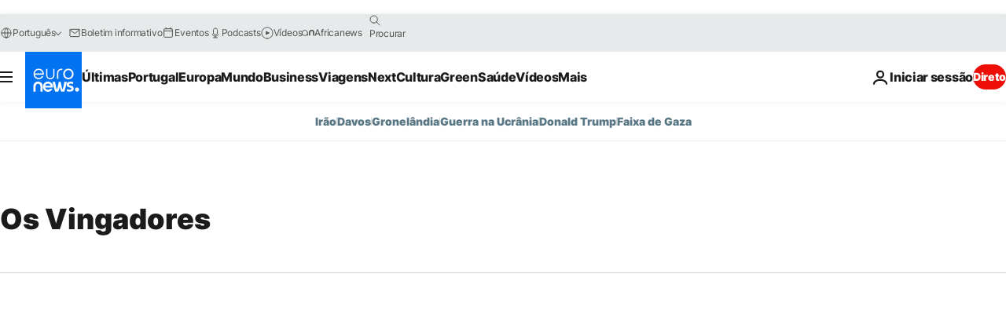

--- FILE ---
content_type: application/javascript
request_url: https://ml314.com/utsync.ashx?pub=&adv=&et=0&eid=84280&ct=js&pi=&fp=&clid=&if=0&ps=&cl=&mlt=&data=&&cp=https%3A%2F%2Fpt.euronews.com%2Ftag%2Fos-vingadores&pv=1769145286052_689j5zylh&bl=en-us@posix&cb=1321802&return=&ht=&d=&dc=&si=1769145286052_689j5zylh&cid=&s=1280x720&rp=&v=2.8.0.252
body_size: 680
content:
_ml.setFPI('3658501162173202443');_ml.syncCallback({"es":true,"ds":true});_ml.processTag({ url: 'https://dpm.demdex.net/ibs:dpid=22052&dpuuid=3658501162173202443&redir=', type: 'img' });
_ml.processTag({ url: 'https://idsync.rlcdn.com/395886.gif?partner_uid=3658501162173202443', type: 'img' });
_ml.processTag({ url: 'https://match.adsrvr.org/track/cmf/generic?ttd_pid=d0tro1j&ttd_tpi=1', type: 'img' });
_ml.processTag({ url: 'https://ib.adnxs.com/getuid?https://ml314.com/csync.ashx%3Ffp=$UID%26person_id=3658501162173202443%26eid=2', type: 'img' });
